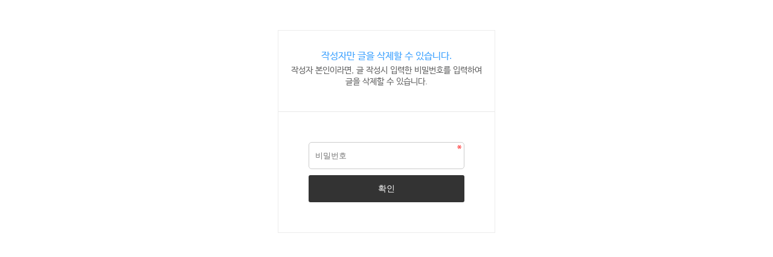

--- FILE ---
content_type: text/html; charset=utf-8
request_url: https://apctp.org/bbs/password.php?w=d&bo_table=booklist&wr_id=815&page=6&sca=APCTP+%EC%98%AC%ED%95%B4%EC%9D%98+%EA%B3%BC%ED%95%99%EB%8F%84%EC%84%9C&page=6
body_size: 8781
content:
<!doctype html>
<html lang="ko">
<head>
<meta charset="utf-8">
<meta name="viewport" content="width=device-width,initial-scale=1.0,minimum-scale=0,maximum-scale=10,user-scalable=yes">

<meta http-equiv="imagetoolbar" content="no">
<meta http-equiv="X-UA-Compatible" content="IE=edge">

<!-- 카카오톡 공유 기능__KNIT__2022-10-28 -->
<meta name="title" content="apctp" />
<meta name="author" content="최고 관리자" />
<meta name="keywords" content="비밀번호 입력 | apctp" />
<meta name="description" content="비밀번호 입력 | apctp" />
<meta property="og:type" content="website" />
<meta property="og:url" content="https://apctp.org/bbs/password.php?w=d&bo_table=booklist&wr_id=815&page=6&sca=APCTP+%EC%98%AC%ED%95%B4%EC%9D%98+%EA%B3%BC%ED%95%99%EB%8F%84%EC%84%9C&page=6" />

<meta property="og:site_name" content="비밀번호 입력 | apctp">

<meta property="og:title" content="apctp" />
<meta property="og:description" content="비밀번호 입력 | apctp" />


<meta property="og:image" content="https://apctp.org/img/apctp.jpg" />
<!--
<meta property="og:image:width" content="사이즈 적기">
<meta property="og:image:height" content="사이즈 적기">
-->
<meta name="twitter:url" content="https://apctp.org/bbs/password.php?w=d&bo_table=booklist&wr_id=815&page=6&sca=APCTP+%EC%98%AC%ED%95%B4%EC%9D%98+%EA%B3%BC%ED%95%99%EB%8F%84%EC%84%9C&page=6">
<meta name="twitter:title" content="apctp" />
<meta name="twitter:description" content="비밀번호 입력 | apctp" />
<meta name="twitter:image" content="https://apctp.org/img/apctp.jpg" />



<title>비밀번호 입력 | apctp</title>
<link rel="stylesheet" href="https://apctp.org/theme/d/css/default.css?ver=2022-03-18-a1">
<link rel="stylesheet" href="https://apctp.org/js/font-awesome/css/font-awesome.min.css?ver=2022-03-18-a1">
<link rel="stylesheet" href="https://apctp.org/theme/d/skin/member/daon/style.css?ver=2022-03-18-a1">
<!--[if lte IE 8]>
<script src="https://apctp.org/js/html5.js"></script>
<![endif]-->

	<script type="text/javascript">
		var index_sub = 1;
		var language_type = '_en';
	</script>


    <!-- font -->
    <link rel="stylesheet" type="text/css" href="https://cdn.jsdelivr.net/gh/orioncactus/pretendard/dist/web/static/pretendard-dynamic-subset.css" />

    <!-- jquery -->
    <script type="text/javascript" src="/renewal/pb/js/jquery-3.6.0.min.js"></script>
    <script type="text/javascript" src="/renewal/pb/js/jquery-ui.min.js"></script>

    <!-- Animation -->
    <script type="text/javascript" src="/renewal/pb/js/TweenMax.min.js"></script>
    <script type="text/javascript" src="/renewal/pb/js/ScrollMagic.min.js"></script>
    <script type="text/javascript" src="/renewal/pb/js/debug.addIndicators.min.js"></script>
    <script type="text/javascript" src="/renewal/pb/js/animation.gsap.min.js"></script>
    <script type="text/javascript" src="/renewal/pb/js/jquery.smooth-scroll.js"></script>

    <!-- slide -->
    <link rel="stylesheet" type="text/css" href="/renewal/pb/css/slick.css">
    <link rel="stylesheet" type="text/css" href="/renewal/pb/css/slick-theme.css">

    <script src="/renewal/pb/js/slick.min.js"></script>

    <!-- main -->
    <!-- <link rel="stylesheet" href="/renewal/pb/css/_custom.css"> -->
    <link rel="stylesheet" type="text/css" href="/renewal/pb/css/main.css">
    <script src="/renewal/pb/js/main.js" defer></script>
    <script src="/renewal/pb/js/worldmap.js" defer></script>

	    <!-- style -->
    <!-- font -->
    <!-- <link href="https://hangeul.pstatic.net/hangeul_static/css/nanum-barun-gothic.css" rel="stylesheet"> -->

<script src="https://apctp.org/js/apctp_common.js.php"></script>
<script src="https://apctp.org/js/jquery-1.12.4.min.js?ver=2022-03-18-a1"></script>
<script src="https://apctp.org/js/jquery-migrate-1.4.1.min.js?ver=2022-03-18-a1"></script>
<script src="https://apctp.org/js/jquery.menu.js?ver=2022-03-18-a1"></script>
<script src="https://apctp.org/js/common.js?ver=2022-03-18-a1"></script>
<script src="https://apctp.org/js/wrest.js?ver=2022-03-18-a1"></script>
<script src="https://apctp.org/js/placeholders.min.js?ver=2022-03-18-a1"></script>
</head>
<body  >


<link href="https://apctp.org/theme/d/html/css_js/font.css" rel="stylesheet" type="text/css">
<link href="https://apctp.org/theme/d/html/css_js/_common.css?ver=2022-03-18-a1" rel="stylesheet" type="text/css">


<link href="https://kit-free.fontawesome.com/releases/latest/css/free-v4-shims.min.css" media="all" rel="stylesheet">
<link href="https://kit-free.fontawesome.com/releases/latest/css/free-v4-font-face.min.css" media="all" rel="stylesheet">
<link href="https://kit-free.fontawesome.com/releases/latest/css/free.min.css" media="all" rel="stylesheet">
<link rel="stylesheet" href="https://fonts.googleapis.com/css?family=Roboto:100,300,400,500,700,900">
<link rel="stylesheet" href="//cdn.jsdelivr.net/npm/xeicon@2.3.3/xeicon.min.css">

<link rel="stylesheet" type="text/css" href="https://cdn.jsdelivr.net/gh/orioncactus/pretendard/dist/web/static/pretendard-dynamic-subset.css" />
<link rel="preconnect" href="https://fonts.gstatic.com">
<link href="https://fonts.googleapis.com/css2?family=Nanum+Gothic:wght@400;700;800&display=swap" rel="stylesheet">



<script>
    if (window.location.protocol == "http:") {
        var restOfUrl = window.location.href.substr(5);
        window.location = "https:" + restOfUrl;
    }
</script>

<script language="javascript" type="text/javascript" src="https://apctp.org/theme/d/html/css_js/gnb-jquery.easing.1.3.js"></script>
<script language="javascript" type="text/javascript" src="https://apctp.org/theme/d/html/css_js/gnb-megamenu.js"></script>
<!-- swiper -->
<link rel="stylesheet" href="https://apctp.org/theme/d/html/css_js/swiper.min.css">
<script type="text/javascript" src="https://apctp.org/theme/d/html/css_js/swiper.min.js"></script>
<script src="https://apctp.org/theme/d/html/css_js/swiper-animation.min.js"></script>
<link rel="stylesheet" href="https://apctp.org/theme/d/html/css_js/animate.css" type="text/css">
<link rel="stylesheet" href="https://apctp.org/theme/d/html/css_js/jquery.mb.YTPlayer.css" type="text/css">
<script src="https://apctp.org/theme/d/html/css_js/jquery.mb.YTPlayer.js"></script>
<!-- <script src="https://apctp.org/theme/d/html/css_js/jquery.mb.YTPlayer.3.0.9.js"></script> --><script src='https://apctp.org/theme/d/html/css_js/jquery.magnific-popup.js'></script>
<link rel="stylesheet"  href="https://apctp.org/theme/d/html/css_js/magnific-popup.css" type="text/css">
<link href="https://apctp.org/theme/d/html/css_js/core.min.css" rel="stylesheet" type="text/css">


<script type="text/javascript" src="https://apctp.org/theme/d/html/plugin/slick/slick/slick.minJS181.js"></script>
<link href="https://apctp.org/theme/d/html/plugin/slick/slick/slick.css" rel="stylesheet" type="text/css">

<link href="https://apctp.org/theme/d/html/css_js/_custom.css?ver=2022-03-18-a1" rel="stylesheet" type="text/css">




<!-- 비밀번호 확인 시작 { -->
<div id="pw_confirm" class="mbskin">
    <h1>글 삭제</h1>
    <p>
                <strong>작성자만 글을 삭제할 수 있습니다.</strong>
        작성자 본인이라면, 글 작성시 입력한 비밀번호를 입력하여 글을 삭제할 수 있습니다.
            </p>

    <form name="fboardpassword" action="https://apctp.org/bbs/delete.php?token=176839717569679977196d3" method="post">
    <input type="hidden" name="w" value="d">
    <input type="hidden" name="bo_table" value="booklist">
    <input type="hidden" name="wr_id" value="815">
    <input type="hidden" name="comment_id" value="0">
    <input type="hidden" name="sfl" value="">
    <input type="hidden" name="stx" value="">
    <input type="hidden" name="page" value="6">

    <fieldset>
        <label for="pw_wr_password" class="sound_only">비밀번호<strong>필수</strong></label>
        <input type="password" name="wr_password" id="password_wr_password" required class="frm_input required" size="15" maxLength="20" placeholder="비밀번호">
        <input type="submit" value="확인" class="btn_submit">
    </fieldset>
    </form>

</div>
<!-- } 비밀번호 확인 끝 -->

<!-- ie6,7에서 사이드뷰가 게시판 목록에서 아래 사이드뷰에 가려지는 현상 수정 -->
<!--[if lte IE 7]>
<script>
$(function() {
    var $sv_use = $(".sv_use");
    var count = $sv_use.length;

    $sv_use.each(function() {
        $(this).css("z-index", count);
        $(this).css("position", "relative");
        count = count - 1;
    });
});
</script>
<![endif]-->


<script src="https://apctp.org/theme/d/html/css_js/wow.min.js"></script>
<script> new WOW().init(); </script>

</body>
</html>


--- FILE ---
content_type: text/css
request_url: https://apctp.org/theme/d/html/css_js/_common.css?ver=2022-03-18-a1
body_size: 50347
content:
@charset "UTF-8";

@import url('https://fonts.googleapis.com/css2?family=Nanum+Gothic:wght@400;700;800&display=swap');
@import url('https://fonts.googleapis.com/css2?family=Open+Sans:ital,wght@0,300;0,400;0,500;0,600;0,700;0,800;1,300;1,400;1,500;1,600;1,700;1,800&display=swap');
@import url('https://cdn.jsdelivr.net/gh/orioncactus/pretendard/dist/web/variable/pretendardvariable.css');

body {
	font-size: 13px;
	color: #333;
	font-weight: 400;
	font-family: Pretendard, 'Pretendard', 'NanumBarunGothic', sans-serif;
	word-break: keep-all;
}

html {
    scroll-padding-top: 250px;
}

body,
td,
h1,
h2,
h3,
h4,
h5,
div,
p,
li,
ul,
ol,
dd,
dt,
section,
input,
textarea,
select,
button {
	margin: 0;
	padding: 0;
}

ul,
ol,
li {
	margin: 0;
	padding: 0;
	list-style: none;
}

a,
img {
	border: 0px;
	vertical-align: middle;
}

a {
	text-decoration: none;
}

strong {
	font-weight: 500;
}



*,
:after,
:before {
	-webkit-box-sizing: border-box;
	-moz-box-sizing: border-box;
	box-sizing: border-box;
}

*:focus { /* outline:2px dashed #007dc3; */ }
/*table title, form title 숨기기*/
legend, caption, .hidden, .blind { position:absolute; left:-9999em; width:1px;height:1px;margin:0;padding:0;background:none;font-size:0;line-height:0;text-indent:-9999em }
.vh { visibility:hidden; }
input[type='hidden'] { visibility:hidden; }
::selection { background:#666; color:#FFF; text-shadow:none;}

.sview {
	display: none;
}

.mview {
	display: none;
}

.seminar_right b {
	width: 70%;
	text-overflow: ellipsis;
}


/* 중간기기~작은기기 모바일 상단 */
#mobile_header {
	position: fixed;
	top: 0;
	left: 0;
	width: 100%;
	height: 60px;
	line-height: 60px;
	border: 0px solid red;
	z-index: 999999;
	display: none;
	box-shadow: 0 0 10px rgba(0, 0, 0, 0.2);
}

#mobile_header .inner {
	top: 0;
	left: 0;
	z-index: 50;
	width: 100%;
	height: 60px;
	line-height: 60px;
	overflow: hidden;
	background: #fff;
}

#mobile_header h1 {
	position: absolute;
	top: 0;
	left: 10px;
	width: 220px;
	padding-top: 10px;
	text-align: center;
	margin: 0 auto;
	font-size: 0;
	line-height: 0;
	line-height: 47px;
}

#mobile_header h1 img {
	width: 90%;
	overflow: hidden;
}

#mobile_header .m_gnb li {
	list-style: none;
}

#mobile_header .m_gnb li a {
	display: block;
	top: 0;
	width: 100%;
	text-align: center;
	color: transparent;
}

#mobile_header .m_gnb li.category a i {
	position: absolute;
	width: 20px;
	height: 20px;
	line-height: 20px;
	right: 15px;
	top: 20px;
	font-size: 20px;
	color: #111;
}

#mobile_header .m_gnb li.home a i {
	float: left;
	position: absolute;
	width: 20px;
	height: 20px;
	line-height: 20px;
	right: 15px;
	top: 20px;
	font-size: 20px;
	color: #111;
}

#back_cover {
	position: absolute;
	display: none;
	left: 0;
	top: 0;
	width: 100%;
	height: 100%;
	top: 0px;
	background: rgba(0, 0, 0, 0.5);
	z-index: 9999998;
}

#sideMenu {
	display: inline;
	position: fixed;
	top: 0;
	left: -250px;
	width: 249px;
	height: 100% !important;
	overflow: auto;
	background-color: #fff;
	z-index: 9999999;
	font-weight: 600;
}

#sideMenu .side_title {
	position: absolute;
	top: 5px;
	right: 10px;
	font-size: 20px;
	cursor: pointer;
	padding: 5px;
}

#sideMenu .navi_bg {
	width: 100%;
}

#sideMenu .nav {
	width: 100%;
	margin: 0 auto;
	padding: 50px 10px 20px 15px;
	list-style: none;
	box-sizing: border-box;
	overflow: auto;
}

#sideMenu .nav ul {
	width: 100%;
	margin: 0;
	padding: 0;
}

#sideMenu .navi_set {
	display: inline;
	margin: 0;
	padding: 10px 0 10px 0;
	text-align: center;
}

#sideMenu .navi_set>div {
	display: block;
	font-size: 15px;
	width: 100%;
	height: auto;
	line-height: 40px;
	border-bottom: 0;
	text-align: left;
	background-color: #fff;
	color: #333;
	cursor: pointer;
	text-transform: uppercase;
}

#sideMenu .navi_set>div>i {
	font-size: 10px;
}

#sideMenu .navi_set>div>a {
	display: block;
	width: 100%;
	height: 40px;
	line-height: 40px;
}

#sideMenu .navi_set ul {
	display: none;
}

#sideMenu .navi_set ul li {
	list-style: none;
}

#sideMenu .navi_set ul li a {
	display: block;
	width: 100%;
	height: 30px;
	line-height: 30px;
	text-align: left;
	font-size: 13px;
	color: #333;
	cursor: pointer;
	text-indent: 20px;
	background-color: #fff;
}

#sideMenu .navi_set ul li a:hover {
	color: #fff;
	background-color: #aaa;
}

#gnba {
	padding: 0;
}

#gnba i {
	color: #fff;
	font-size: 30px;
}

#gnba .member- {
	padding: 15px;
}

#gnba .member- a {
	font-size: 12px;
	line-height: 20px;
	color: #666;
	display: inline-block;
}

#gnba ul.logArea a i {
	display: none;
	font-size: 12px;
	line-height: 20px;
	color: #999;
}

#gnba ul.snsArea {
	margin-top: 20px;
}

#gnba ul li.sns {
	margin: 0 5px 0 0;
	padding: 0;
}

#gnba ul li.sns+li:after {
	display: none;
}

#gnba ul li.sns a {}

#gnba ul li.sns a i {
	position: relative;
	color: #fff;
	top: 2px;
	font-size: 15px;
	width: 24px;
	height: 24px;
	text-align: center;
	border-radius: 5px;
	line-height: 24px;
}

#gnba ul li.sns.f {}

#gnba ul li.sns.f i {
	background: #3b5693;
}

#gnba ul li.sns.n i {
	background: #01d677;
}

#gnba ul li.sns.i i {
	background: #d6249f;
	background: radial-gradient(circle at 30% 107%, #fdf497 0%, #fdf497 5%, #fd5949 45%, #d6249f 60%, #285AEB 90%);
}

#gnba ul li.sns.y i {
	background: #e71b24;
}



.jbmFixed {
	position: fixed !important;
	top: 0;
	left: 0;
}

.jbmFixed .inner {
	border-bottom: 1px solid #ddd !important;
}




/* 큰기기 PC 상단 */
#header_wrap {
	width: 100%;
	overflow-x: hidden;
}

.wrap_box {
	position: relative;
	width: 100%;
	max-width: 1200px;
	margin: 0 auto;
	background: none;
}

.wrap_box h1.logo_a a img {
	display: inline;
	vertical-align: middle;
}

.wrap_box h1.logo_b a img {
	display: none;
}

#header {
	position: absolute;
	top: 0;
	left: 0;
	width: 100%;
	min-height: 80px;
	background: rgba(255, 255, 255, 1);
	z-index: 500 !important;
	height: 80px;
	transition: 0.5s all ease;
	-webkit-transition: 0.5s all ease;
	-moz-transition: 0.5s all ease;
	-ms-transition: 0.5s all ease;
	-o-transition: 0.5s all ease;
}

#header h1 {
	position: absolute;
	display: block;
	line-height: 80px;
	left: 0;
	transition: all .3s ease-in-out;
	background: none;
}

/*#header.header_on{height:300px !important;}*/
/* 메뉴 배경의 높이를 입력합니다.*/
#lnb {
	position: relative;
	float: right;
	line-height: 80px !important;
	background: none;
}

/*#lnb:hover .lnb_wrap {height:280px;}*/
/*메뉴의 높이를 입력합니다.*/
#lnb .lnb_wrap {
	position: relative;
	overflow: hidden;
	height: 80px;
	min-height: 80px;
	transition: 0.5s all ease;
	-webkit-transition: 0.5s all ease;
	-moz-transition: 0.5s all ease;
	-ms-transition: 0.5s all ease;
	-o-transition: 0.5s all ease;
}

#lnb .lnb_wrap>ul>li {
	float: left;
}

#lnb .lnb_wrap>ul>li>a {
	display: block;
	width: 100%;
	padding: 0 40px;
	font-size: 1.2em;
	font-weight: 400;
	color: #000;
	height: 80px;
	line-height: 80px;
	border-bottom: 0px solid rgba(255, 255, 255, 0);
}

#lnb .lnb_wrap>ul>li>a>span {
	display: block;
	background: #fff;
	width: 0px;
	height: 2px;
	margin: 0 auto;
	transition: 0.5s all ease;
	-webkit-transition: 0.5s all ease;
	-moz-transition: 0.5s all ease;
	-ms-transition: 0.5s all ease;
	-o-transition: 0.5s all ease;
}

#lnb .lnb_wrap>ul>li.current>a,
#lnb .lnb_wrap>ul>li.actived>a {
	color: #000;
	border-bottom: 0px solid rgba(255, 255, 255, 1);
	transition: 0.5s all ease;
	-webkit-transition: 0.5s all ease;
	-moz-transition: 0.5s all ease;
	-ms-transition: 0.5s all ease;
	-o-transition: 0.5s all ease;
}

#lnb .lnb_wrap>ul>li.current>a>span,
#lnb .lnb_wrap>ul>li.actived>a>span {
	display: block;
	background: #0F52A1;
	width: 100%;
}

#lnb .lnb_sub {
	margin-top: 10px;
	text-align: center;
}

#lnb .lnb_sub li a {
	display: block;
	color: #000;
	padding: 0;
	margin: 0 0 2px 0;
	height: 30px;
	line-height: 30px;
	font-size: 1em;
	letter-spacing: -0.5px;
	transition: 0.5s all ease;
	-webkit-transition: 0.5s all ease;
	-moz-transition: 0.5s all ease;
	-ms-transition: 0.5s all ease;
	-o-transition: 0.5s all ease;
}

#lnb .lnb_sub li a:hover {
	display: block;
	color: #fff;
	font-weight: 400;
}

#gnbb {
	position: absolute;
	right: 0;
}

#gnbb i {
	font-size: 0.85em;
}

#gnbb a {
	color: #000;
	text-align: center;
	font-size: 0.85em;
	line-height: 80px;
	padding: 5px 10px;
	margin: 0px;
}

#gnbb a:hover i {
	color: #8dabe2;
}

#gnbb a.btn2 {
	color: #000;
	text-align: center;
	font-size: 0.85em;
	line-height: 80px;
	padding: 5px 10px;
	margin: 0px;
}

#gnbb a.btn2:hover {
	background: #000;
	color: #000;
}

.jbFixed .header_in {
	position: fixed !important;
	top: 0px;
	width: 100% !important;
	background: rgba(255, 255, 255, 1);
	border-bottom: 0px solid #000;
}

.jbFixed .header_in #lnb {
	margin-top: 0;
}

/*.jbFixed .header_in #lnb:hover .lnb_wrap{height:280px;}*/
/*메뉴의 높이를 입력합니다.*/
.jbFixed .header_in #lnb .lnb_wrap {
	height: 60px;
	min-height: 60px;
}

.jbFixed .header_in #lnb .lnb_wrap>ul>li>a {
	height: 60px;
	line-height: 60px;
	color: #000;
}

.jbFixed .header_in #lnb .lnb_sub li a {
	display: block;
	color: #000;
	padding: 0;
	margin: 0 0 2px 0;
	height: 30px;
	line-height: 30px;
	font-size: 1em;
	letter-spacing: -0.5px;
}

.jbFixed .header_in #lnb .lnb_sub li a:hover {
	display: block;
	color: #8dabe2;
	font-weight: 400;
}

.jbFixed .header_in #gnbb a {
	height: 60px;
	line-height: 60px !important;
}

.jbFixed .header_in #gnbb a.btn2 {
	color: #000;
	text-align: center;
	font-size: 0.85em;
	line-height: 80px;
	padding: 5px 10px;
	margin: 0 1px;
	border-radius: 0px;
}

.jbFixed .header_in #gnbb a.btn2:hover {
	background: #555;
	color: #000;
}

.jbFixed .header_in h1 {
	height: 60px;
	line-height: 50px !important;
}

.jbFixed .header_in h1 img {
	width: 80%;
	transition: all .3s ease-in-out;
}



/* 인덱스 */
#container {
	position: relative;
	width: 100%;
	margin: 0;
	padding: 0;
	z-index: 1;
	background: #fff;
	margin-top: 0px;
}


#main_visual {
	clear: both;
	position: relative;
	text-align: center;
	width: 100%;
	padding: 0;
	margin: 0px auto;
	overflow: hidden;
}

#main_visual:after {
	content: "";
	display: block;
	clear: both;
}

#main_visual .swiper-slide {
	width: 100%;
	height: auto;
	padding: 0;
	background-color: #000;
	overflow: hidden;
}

#main_visual .swiper-slide div.backgroundimg {
	width: 100%;
	height: 100%;
	z-index: 1;
}

#main_visual .swiper-slide .backgroundimg .mobile_only {
	display: none;
}

#main_visual .swiper-slide .backgroundimg img {
	width: 100%;
	height: auto;
}

#main_visual .sliderkit-text {
	width: 100%;
	height: 200px;
	position: absolute;
	top: 50%;
	margin-top: -40px;
	left: 50%;
	margin-left: -50%;
	text-align: center;
	z-index: 2;
}

#main_visual .sliderkit-text h1.lviewa {
	opacity: 0;
	font-size: 3.5em;
	color: #fff;
	line-height: 1.3em;
	font-weight: 700;
	text-shadow: 0px 1px 4px #000;
	padding-bottom: 10px;
}

#main_visual .sliderkit-text h1.sviewa {
	opacity: 0;
	font-size: 1.3em;
	color: #fff;
	line-height: 1.3em;
	text-shadow: 0px 1px 4px #000;
	padding-bottom: 10px;
}

#main_visual .sliderkit-text div {
	opacity: 0;
}

#main_visual .sliderkit-text div span {
	display: inline-block;
	padding: 5px 15px;
	margin: 10px auto;
	background: #C53428;
}

#main_visual .sliderkit-text div span h2 {
	font-size: 1.3em;
	color: #fed700;
	letter-spacing: 0.05em;
}

#main_visual .swiper-button-prev,
.swiper-container-rtl .swiper-button-next {
	left: 60px;
	top: 55%;
	margin-top: -25px;
	display: block;
	background: url("../image/visual_prev_on.png") center left no-repeat;
	opacity: 0.7;
	width: 50px;
	height: 50px;
	color: rgba(255, 255, 255, 0);
	transition: 0.5s all ease;
	-webkit-transition: 0.5s all ease;
	-moz-transition: 0.5s all ease;
	-ms-transition: 0.5s all ease;
	-o-transition: 0.5s all ease;
}

#main_visual .swiper-button-next,
.swiper-container-rtl .swiper-button-prev {
	right: 60px;
	top: 55%;
	margin-top: -25px;
	display: block;
	background: url("../image/visual_next_on.png") center right no-repeat;
	opacity: 0.7;
	width: 50px;
	height: 50px;
	color: rgba(255, 255, 255, 0);
	transition: 0.5s all ease;
	-webkit-transition: 0.5s all ease;
	-moz-transition: 0.5s all ease;
	-ms-transition: 0.5s all ease;
	-o-transition: 0.5s all ease;
}

#main_visual .swiper-button-prev:hover,
.swiper-container-rtl .swiper-button-next:hover {
	opacity: 1;
}

#main_visual .swiper-button-next:hover,
.swiper-container-rtl .swiper-button-prev:hover {
	opacity: 1;
}

#main_visual .swiper-pagination-bullet-active {
	background: #C53428;
}



#business_wrap {
	width: 100%;
	padding-top: 100px;
	padding-bottom: 50px;
	margin: 0 auto;
	background: url('../image/business_back.jpg')no-repeat;
	background-position: top center;
}

#business_wrap:after {
	content: "";
	display: block;
	clear: both;
}

#business_wrap .business_tit {
	width: 100%;
	max-width: 1200px;
	margin: 0px auto;
	padding-bottom: 50px;
}

#business_wrap .business_tit p {
	text-align: center;
	font-size: 2em;
	line-height: 50px;
	color: #000;
	font-weight: 500;
	padding: 0 10px;
	margin: 0px auto;
}

#business_wrap .business_tit span {
	display: block;
	text-align: center;
	font-size: 1.15em;
	color: #777;
	padding: 0 10px;
	margin: 10px 0 20px 0;
}

#business_wrap .business_area {
	width: 100%;
	max-width: 1200px;
	margin: 0 auto;
}

#business_wrap .business_area:after {
	display: block;
	clear: both;
	content: '';
}

#business_wrap .business_area ul li {
	width: 24%;
	height: 100%;
	margin: 0.5%;
	padding: 0;
	text-align: center;
	background: none;
}

#business_wrap .business_area ul li img {
	width: 100%;
	height: auto;
}

#business_wrap .business_area ul li .summary {
	position: relative;
	box-shadow: 5px 5px 5px rgba(0, 0, 0, 0.1);
	z-index: 10;
	left: 0;
	top: -80px;
	width: 90%;
	margin: 0 auto;
	padding: 20px 20px 0 20px;
	background: #fff;
	border-radius: 10px;
	transition: all .5s ease;
	-moz-transition: all .5s ease;
	-ms-transition: all .5s ease;
	-webkit-transition: all .5s ease;
	-o-transition: all .5s ease;
}

#business_wrap .business_area ul li:hover .summary {}

#business_wrap .business_area ul li .summary .name {
	height: 50px;
	line-height: 50px;
	color: #000;
	font-size: 1.5em;
}

#business_wrap .business_area ul li .summary .sname {
	padding-bottom: 20px;
	color: #777;
	font-size: 1em;
}

#business_wrap .business_area ul li .summary .btn_view {
	display: inline-block;
	width: 40px;
	height: 40px;
	cursor: pointer;
	background: url('../image/btn_plus_off.png')no-repeat;
	transition: 0.2s;
}

#business_wrap .business_area ul li:hover .summary .btn_view {
	display: inline-block;
	width: 40px;
	height: 40px;
	cursor: pointer;
	background: url('../image/btn_plus_on.png')no-repeat;
}



#m_bnr {
	width: 100%;
	max-width: 1980px;
	margin: 0px auto;
	z-index: 99;
}

#m_bnr:after {
	content: "";
	display: block;
	clear: both;
}

#m_bnr div {
	width: 100%;
	height: 350px;
	cursor: pointer;
}

#m_bnr div.con_box1 {
	float: left;
	width: 50%;
	text-align: center;
	background: #edf1fa url('../image/con_box1_back.jpg')no-repeat;
}

#m_bnr div.con_box2 {
	float: left;
	width: 50%;
	text-align: center;
	background: #2c3137 url('../image/con_box2_back.jpg')no-repeat;
}

#m_bnr div .hover_area em {
	display: block;
	color: #fff;
	font-size: 1.25em;
	padding-top: 80px;
	text-align: center;
	letter-spacing: 0.2em;
	font-style: normal;
}

#m_bnr div .hover_area em:after {
	display: block;
	content: "";
	width: 3%;
	height: 1px;
	margin: 15px auto;
	background: #eee;
}

#m_bnr div .hover_area strong {
	display: block;
	color: #fff;
	font-size: 1.8em;
	line-height: 1.2em;
	font-weight: 200;
	padding: 10px 15px;
}

#m_bnr div .btn_go1 a {
	display: block;
	color: #fff;
	text-align: center;
	font-size: 0.85em;
	width: 160px;
	height: 50px;
	line-height: 50px;
	margin: 20px auto;
	border: 1px solid #fff;
	transition: 0.5s all ease;
	-webkit-transition: 0.5s all ease;
	-moz-transition: 0.5s all ease;
	-ms-transition: 0.5s all ease;
	-o-transition: 0.5s all ease;
}

#m_bnr div:hover .btn_go1 a {
	color: #000;
	background-color: #fff;
}



#rolling_box {
	width: 100%;
	max-width: 1200px;
	margin: 0 auto;
	padding: 150px 0;
	overflow: hidden;
}

#rolling_box .g_tit {
	width: 100%;
	max-width: 1200px;
	margin: 0px auto;
	margin-bottom: 60px;
}

#rolling_box .g_tit p {
	text-align: center;
	font-size: 2em;
	line-height: 50px;
	color: #000;
	font-weight: 500;
	padding: 0 10px;
	margin: 0px auto;
}

#rolling_box .g_tit span {
	display: block;
	text-align: center;
	font-size: 1.15em;
	color: #000;
	padding: 0 10px;
	margin: 10px 0 20px 0;
}

#rolling_box .swiper-wrapper2 {
	position: relative;
	width: 100%;
	height: 100%;
	z-index: 1;
	display: -webkit-box;
	display: -webkit-flex;
	display: -ms-flexbox;
	display: flex;
	-webkit-transition-property: -webkit-transform;
	transition-property: -webkit-transform;
	-o-transition-property: transform;
	transition-property: transform;
	transition-property: transform, -webkit-transform;
	-webkit-box-sizing: content-box;
	box-sizing: content-box
}

#rolling_box .swiper-container2 {
	width: 100%;
	height: auto;
	overflow: hidden;
}

#rolling_box .swiper-container2 .swiper-slide {
	position: relative;
	width: 285px;
	padding: 0;
	margin: 0;
	box-sizing: border-box;
}

#rolling_box .swiper-container2 .swiper-slide a {
	width: 100%;
	display: block;
}

#rolling_box .swiper-container2 .swiper-slide img {
	width: 285px;
}

#rolling_box .swiper-container2 .swiper-slide .txtBox {
	width: 100%;
	height: 200px;
	text-align: left;
	background: #f7f7f7;
	padding: 25px 20px;
}

#rolling_box .swiper-container2 .swiper-slide .txtBox .tit {
	display: block;
	width: 100%;
	text-overflow: ellipsis;
	white-space: nowrap;
	word-wrap: normal;
	overflow: hidden;
	font-size: 1.2em;
	color: #000;
	line-height: 30px;
}

#rolling_box .swiper-container2 .swiper-slide .txtBox .txt {
	display: block;
	max-height: 63px;
	min-height: 50px;
	overflow: hidden;
	font-size: 1em;
	color: #555;
	line-height: 1.5em;
}

#rolling_box .swiper-container2 .swiper-slide .txtBox .date {
	position: absolute;
	bottom: 30px;
	left: 20px;
	display: block;
	font-size: 1em;
	color: #777;
}

#rolling_box .swiper-btn-wrap {
	position: relative;
	top: 0;
	width: 100%;
	max-width: 1200px;
	height: 100px;
	margin: 0px auto;
	background: none;
}

#rolling_box .swiper-btn-wrap .swiper-scrollbar-wrap1 {
	position: absolute;
	top: 50px;
	width: 100%;
	max-width: 1200px;
	height: 3px;
	margin: 0px auto;
	z-index: 0;
}

#rolling_box .swiper-btn-wrap .swiper-scrollbar-wrap1 .swiper-scrollbar2 {
	width: 150px;
	height: 3px;
	left: 0;
	right: 0;
	bottom: 7px;
	margin: 0 auto;
	background: rgba(0, 0, 0, .1)
}

#rolling_box .swiper-btn-wrap .swiper-scrollbar-wrap1 .swiper-scrollbar-drag {
	height: 100%;
	width: 100%;
	position: relative;
	background: rgba(0, 0, 0, .5);
}

#rolling_box .swiper-btn-wrap .swiper-scrollbar-wrap2 {
	position: absolute;
	top: 20px;
	width: 100%;
	max-width: 1200px;
	height: 40px;
	text-align: center;
	margin: 0px auto;
	z-index: 20;
	background: none;
}

#rolling_box .swiper-btn-wrap .swiper-scrollbar-wrap2 .swiper-button-prev2 {
	background: url("../image/list_prev_on2.png");
	left: 0%;
	right: auto;
	cursor: pointer;
}

#rolling_box .swiper-btn-wrap .swiper-scrollbar-wrap2 .swiper-button-next2 {
	background: url("../image/list_next_on2.png");
	right: 0%;
	left: auto;
	cursor: pointer;
}

#rolling_box .swiper-btn-wrap .swiper-scrollbar-wrap2 .swiper-button-next2,
.swiper-button-prev2 {
	position: absolute;
	top: auto;
	bottom: 0px;
	width: 40px;
	height: 40px;
}

#rolling_box .swiper-btn-wrap .swiper-scrollbar-wrap2 .swiper-button-next2.swiper-button-disabled {
	opacity: 1;
	background: url("../image/list_next_off2.png");
}

#rolling_box .swiper-btn-wrap .swiper-scrollbar-wrap2 .swiper-button-prev2.swiper-button-disabled {
	opacity: 1;
	background: url("../image/list_prev_off2.png");
}

#rolling_box .swiper-pagination2 {
	display: none
}



#company_wrap {
	width: 100%;
	max-width: 1980px;
	padding: 100px 0 80px 0;
	margin: 0px auto;
	background: url('../image/company_back.jpg')repeat-y;
	background-position: left center;
	background-attachment: contain;
}

#company_wrap:after {
	content: "";
	display: block;
	clear: both;
}

#company_wrap .company_tit {
	width: 100%;
	max-width: 1200px;
	margin: 0px auto;
}

#company_wrap .company_tit p {
	text-align: center;
	font-size: 2em;
	line-height: 50px;
	color: #fff;
	font-weight: 500;
	padding: 0 10px;
	margin: 0px auto;
}

#company_wrap .company_tit span {
	display: block;
	text-align: center;
	font-size: 1.15em;
	color: #fff;
	padding: 0 10px;
	margin: 10px 0 20px 0;
}

#company_wrap .circle_wrap {
	width: 100%;
	max-width: 1200px;
	margin: 0 auto;
}

#company_wrap .circle_wrap .circle_area {
	width: 100%;
	position: relative;
	display: inline-block;
	text-align: center;
	border: 0px solid red;
}

#company_wrap .circle_wrap .circle_area li {
	position: relative;
	display: inline-block;
	width: 220px;
	height: 220px;
	border-top-left-radius: 30px;
	border-bottom-right-radius: 30px;
	margin: 30px;
	margin-bottom: 20px;
	background: #fff;
}

#company_wrap .circle_wrap .circle_area li .tb {
	width: 100%;
	height: 100%;
	display: table;
}

#company_wrap .circle_wrap .circle_area li .tb .td {
	display: table-cell;
	vertical-align: middle;
}

#company_wrap .circle_wrap .circle_area li .tb .td i {
	display: block;
	text-align: center;
	font-size: 3em;
}

#company_wrap .circle_wrap .circle_area li .tb .td em {
	position: absolute;
	top: 0;
	left: -20px;
	font-size: 2em;
	line-height: 25px;
	font-weight: 400;
	color: #fff;
	opacity: 0.5;
}

#company_wrap .circle_wrap .circle_area li .tb .td p {
	font-size: 1.5em;
	line-height: 25px;
	margin-top: 15px;
	margin-bottom: 10px;
}

#company_wrap .circle_wrap .circle_area li:hover {
	background: #57b6e6;
	transition: 0.3s all ease;
	-webkit-transition: 0.3s all ease;
	-moz-transition: 0.3s all ease;
	-ms-transition: 0.3s all ease;
	-o-transition: 0.3s all ease;
}

#company_wrap .circle_wrap .circle_area li:hover .tb .td i {
	color: #fff;
}

#company_wrap .circle_wrap .circle_area li:hover .tb .td p {
	color: #fff;
}



#comm_wrap {
	width: 100%;
	padding: 100px 0;
	background: #f8f8f8;
}

#comm_wrap:after {
	content: "";
	display: block;
	clear: both;
}

#comm_wrap .comm_area {
	width: 100%;
	max-width: 1200px;
	margin: 0 auto;
}

#comm_wrap .board_area {
	width: 100%;
	max-width: 1200px;
	margin: 0 auto;
}

#comm_wrap .board_area .dleft {
	position: relative;
	float: left;
	width: 50%;
}

#comm_wrap .board_area .dright {
	position: relative;
	float: right;
	width: 50%;
}

#comm_wrap .notice_area {
	position: relative;
	float: left;
	width: 95%;
	padding: 0;
}

#comm_wrap .notice_area .tab {
	height: 50px;
	line-height: 50px;
	border-bottom: 1px solid #333;
	box-sizing: border-box;
}

#comm_wrap .notice_area .tab li {
	float: left;
	width: 30%;
	color: #777;
}

#comm_wrap .notice_area .tab a {
	display: block;
	height: 50px;
	line-height: 50px;
	text-align: center;
	border: 1px solid #333;
	border-bottom: 1px solid #333;
	color: #777;
	box-sizing: border-box;
}

#comm_wrap .notice_area .tab a:hover,
#comm_wrap .con_box6 .notice_area .tab a:focus {
	background: #fff;
	color: #000;
}

#comm_wrap .notice_area .tab li:first-child a {
	border-right: 0;
}

#comm_wrap .notice_area .tab li:last-child a {
	border-left: 0;
}

#comm_wrap .notice_area .tab li.on a {
	border: 1px solid #333;
	border-bottom: 0;
	color: #fff;
	background: #333;
}

#comm_wrap .notice_area .active {
	display: block;
	margin-top: 20px;
	padding: 0px;
}

#comm_wrap .notice_area li {
	position: relative;
	top: 0;
	line-height: 30px;
}

#comm_wrap .notice_area li span.date {
	position: absolute;
	right: 0;
	text-align: right;
	line-height: 30px;
	font-size: 0.9em;
	color: #777;
}

#comm_wrap .notice_area div li a {
	display: inline-block;
	margin-right: 0px;
	font-size: 1em;
	color: #333;
}

#comm_wrap .notice_area>div {
	display: none;
	padding: 0;
}

#comm_wrap .notice_area .more {
	position: absolute;
	top: 10px;
	right: 0px;
	transition: 0.5s all ease;
	-webkit-transition: 0.5s all ease;
	-moz-transition: 0.5s all ease;
	-ms-transition: 0.5s all ease;
	-o-transition: 0.5s all ease;
}

#comm_wrap .notice_area .more:hover {
	-ms-transform: rotate(90deg);
	-webkit-transform: rotate(90deg);
	transform: rotate(90deg);
}

#comm_wrap .hover_area {
	width: 100%;
	padding: 50px 0;
	height: 250px;
	overflow: hidden;
}

#comm_wrap .hover_area i {
	color: #fff;
	font-size: 2em;
	opacity: 1;
}

#comm_wrap .hover_area strong {
	display: block;
	color: #fff;
	font-size: 1.8em;
	font-weight: 400;
	padding: 25px 0;
}

#comm_wrap .hover_area p {
	color: #fff;
	font-size: 0.9em;
	font-weight: 200;
}

#comm_wrap .hover_area span.btn_view {
	display: inline-block;
	width: 30px;
	height: 30px;
	line-height: 30px;
	margin-top: 30px;
	background: url('../image/btn_view.png') no-repeat 50% 50%;
	transition: 0.5s all ease;
	-webkit-transition: 0.5s all ease;
	-moz-transition: 0.5s all ease;
	-ms-transition: 0.5s all ease;
	-o-transition: 0.5s all ease;
}

#comm_wrap .hover_area:hover span.btn_view {
	-ms-transform: rotate(90deg);
	-webkit-transform: rotate(90deg);
	transform: rotate(90deg);
}

#comm_wrap .comm_bnr {
	clear: both;
	width: 100%;
	padding-top: 50px;
}

#comm_wrap .comm_bnr:after {
	content: "";
	display: block;
	clear: both;
}

#comm_wrap .comm_bnr li {
	position: relative;
	top: 0;
	float: left;
	width: 285px;
	height: 130px;
	padding-left: 25px;
	margin-right: 20px;
	background: #fff;
	border: 1px solid #ddd;
	box-sizing: border-box;
	transition: 0.1s all ease;
	-webkit-transition: 0.1s all ease;
	-moz-transition: 0.1s all ease;
	-ms-transition: 0.1s all ease;
	-o-transition: 0.1s all ease;
}

#comm_wrap .comm_bnr li div {
	position: absolute;
	right: 0;
	bottom: 0;
	display: inline-block;
	float: left;
	width: 70px;
	text-align: center;
	margin: 0px 0px 0px 0;
}

#comm_wrap .comm_bnr li div i {
	display: block;
	vertical-align: middle;
	width: 100%;
	height: 70px;
	line-height: 70px;
	text-align: center;
	font-size: 2em;
	color: #57b6e6;
}

#comm_wrap .comm_bnr li:last-child {
	margin-right: 0;
}

#comm_wrap .comm_bnr li .txt_tit {
	color: #000;
	font-size: 1.25em;
	padding-top: 20px;
}

#comm_wrap .comm_bnr li .txt_list {
	color: #777;
	font-size: 0.95em;
	line-height: 20px;
	padding-top: 10px;
}

#comm_wrap .comm_bnr li:hover {
	background: #57b6e6;
}

#comm_wrap .comm_bnr li:hover i {
	color: #fff;
}

#comm_wrap .comm_bnr li:hover .txt_tit {
	color: #fff;
}

#comm_wrap .comm_bnr li:hover .txt_list {
	color: #fff;
	opacity: 0.8;
}



/* 하단 */
#footer {
	clear: both;
	width: 100%;
	margin: 0;
	padding-bottom: 50px;
	background: #333;
}

#footer:after {
	content: "";
	display: block;
	clear: both;
}

#footer .copy_bar {
	width: 100%;
}

#footer .copy_bar div {
	width: 100%;
	max-width: 1200px;
	margin: 0 auto;
}

#footer .copy_bar div .copy_menu {
	padding-top: 20px;
}

#footer .copy_bar div .copy_menu a {
	color: #fff;
}

#footer .copy_bar div .copy_menu a:hover {
	color: #fd7701;
}

#footer .copy_area {
	position: relative;
	width: 100%;
	max-width: 1200px;
	margin: 0 auto;
	padding-top: 20px;
}

#footer .copyright {
	width: 70%;
	text-align: left;
	padding: 0;
}

#footer .copyright p {
	width: 100%;
	text-align: left;
	color: #888;
	padding-top: 10px;
}

#footer .copyright p span {
	display: inline-block;
	color: #888;
	margin-right: 15px;
	font-weight: 700;
}

#footer .copyright p span:nth-child(5) {}

#footer .copyright p span:nth-child(5) {}

#footer .copyright p span:nth-child(9) {}

#footer .cs_area {
	position: absolute;
	top: 0;
	right: 0;
	width: 320px;
	border: 1px solid #555;
	padding: 20px;
	box-sizing: border-box;
}

#footer .cs_data {
	float: left;
	width: 60%;
}

#footer .cs_data .cs_title {
	font-size: 1.2em;
	color: #fff;
}

#footer .cs_data .cs_title:after {
	display: block;
	content: "";
	width: 85%;
	height: 1px;
	margin: 5px 0;
	background: #eee;
}

#footer .cs_data .cs_tel {
	font-size: 1.5em;
	color: #fff;
}

#footer .cs_data .cs_tel a {
	color: #fff;
}

#footer .cs_info {
	float: left;
	width: 40%;
	padding-top: 5px;
}

#footer .cs_info span {
	display: block;
	font-size: 0.85em;
	color: #aaa;
	padding: 0;
	margin: 0;
	height: 20px;
	line-height: 20px;
}

/* footer */
#footer .sns {
	position: absolute;
	right: 0;
	top: -20px;
}

#footer .sns ul {}

#footer .sns ul li {
	margin-left: 25px;
}

#footer .sns ul li a {}

#footer .sns ul li a i {
	color: #ccc;
	font-size: 19px;
}

#footer .sns ul li a i:hover {
	color: #fff;
}

#footer .relate {
	position: absolute;
	right: 0;
	top: 20px;
}

#footer .relate select {
	width: 150px;
	padding: 0 10px;
	height: 30px;
	background: #ccc;
}

#footer .f-in {
	padding-top: 20px;
	max-width: 1200px;
	margin: 0 auto;
}

#footer .f-in ul {}

#footer .f-in ul li {
	width: auto;
	padding: 0 0.5%;
}

#footer .f-in ul li img {
	width: 100%;
	height: auto;
	max-width: 100px;
}

/* PC용 퀵메뉴 */
#backtotop {
	position: fixed;
	bottom: 35%;
	right: 10px;
	z-index: 1000;
	display: none;
}

.q-menu nav div {
	width: 50px;
	height: 50px;
	line-height: 50px;
	font-size: 1.5em;
	text-align: center;
	background: rgba(0, 0, 0, 0.5);
	margin: 10px 0;
	border-radius: 100px;
	transition: 0.5s all ease;
	-webkit-transition: 0.5s all ease;
	-moz-transition: 0.5s all ease;
	-ms-transition: 0.5s all ease;
	-o-transition: 0.5s all ease;
}

.q-menu nav div:hover {
	background: #4166ab;
	/*rgba(0,0,0,0.9);*/
}

.q-menu nav div i {
	display: inline-block;
	vertical-align: top;
	text-align: center;
	width: 100%;
	height: 30px;
	line-height: 30px;
	font-size: 0.85em;
}

.q-menu nav div a {
	display: inline-block;
	position: relative;
	width: 30px;
	height: 30px;
	text-align: center;
	color: #fff;
	text-decoration: none;
}

.q-menu nav div a span {
	font-size: 0.7em;
	display: inline-block;
	position: absolute;
	top: 15%;
	right: 70px;
	opacity: 0;
	/*화살전체위치*/
	white-space: nowrap;
	padding: 5px 8px;
	border-radius: 3px 3px;
	background: #4166ab;
	/*rgba(0,0,0,0.9);*/
	color: #fff;
	margin-top: -2px;
	line-height: 1em;
	-webkit-transition: all 300ms;
	-moz-transition: all 300ms;
	-ms-transition: all 300ms;
	-o-transition: all 300ms;
	transition: all 300ms;
}

.q-menu nav a span:before {
	content: '';
	display: block;
	position: absolute;
	right: -10px;
	top: 50%;
	margin-top: -5px;
	border: 5px solid transparent;
	border-left-color: #4166ab;
	/*rgba(0,0,0,0.9);*/
}

/*화살모양*/
.q-menu nav a:after {
	position: absolute;
	content: '';
	display: inline-block;
	width: 30px;
	height: 30px;
	margin-left: -5px;
	margin-top: -10px;
	top: 50%;
	left: 50%;
}

.q-menu nav a:hover {
	opacity: 1;
}

.q-menu nav a:hover span {
	right: 50px;
	opacity: 1;
}

.q-menu nav a.active {
	color: #333;
	opacity: 1;
}



/* 서브 */
#sub_visual {
	width: 100%;
	/*height:200px;*/
	text-align: center;
	background: #e8e9eb;
}

#sub_visual .backgroundimg {
	position: relative;
	width: 100%;
	text-align: center;
	margin: 0 auto;
	/*height:200px;*/
	z-index: 0;
}

#sub_visual .visual_area {
	width: 100%;
	/*height:200px;*/
	margin: 0 auto;
	background-position: center !important;
	background-size: cover !important;
}

/* #sub_visual .visual_area {width:100%; max-width:1920px; height:200px; margin:0 auto; background-position:center !important;} */



#sub_wrapper {
	width: 100%;
	margin: 0 auto;
}

#sub_wrapper:after {
	content: "";
	display: block;
	clear: both;
}

#sub_menu {
	position: sticky;
	top: 130px;
	z-index: 96;
	display: block;
	width: 100%;
	margin: 0px auto;
	background: #f1f0f0;
	border-bottom: 1px solid #d1d1d1;
	/*display:none;*/
}

/*메뉴가림*/
#sub_menu .sub_tab {
	width: 100%;
	max-width: 1200px;
	text-align: left;
	margin: 0 auto;
}


.sub_location {
	width: 100%;
	max-width: 1200px;
	height: 45px;
	font-size: 0;
	/*background:#fff;*/
	margin: 0 auto;
}

.sub_location>div {
	display: flex;
	font-size: 0;
}

.sub_location>div .cen {	
	width: 114px;
	height: 45px;
	line-height: 45px;
	text-align: center;
	/*border-left: 1px solid #ddd;*/
	/* border-right: 1px solid #ddd;*/
	background: url(../image/lnb_line.png) right center no-repeat;
}

.sub_location>div .cen a {
	display: block;
}

.sub_location>div .cen i {
	color: #000;
	font-size: 14px;
	line-height: 45px;
}

.sub_location ul {	
	width: auto;
	min-width: 240px;	
	background: url(../image/lnb_line.png) right center no-repeat;
}

.sub_location ul:first-child {
	border-left: 1px solid #ddd;
}

.sub_location ul li {
	position: relative;
	width: 100%;
}

.sub_location ul li span {
	display: block;
	padding: 11px 41px 11px 41px;
	/*line-height: 45px;*/
	font-size: 17px;
	color: #000;
	/*background: url('../image/icnLocaArr_new.png') 90% center no-repeat; */
	cursor: pointer;
	font-weight: bold;
}

.sub_location ul li span img {
	/* position: absolute;
    top: 50%;
    right: 40px;
    transform: translateY(-50%);
	z-index: 9999; */

	display: inline-block;
    margin-left: 80px;
    vertical-align: middle;
}

/* .sub_location ul.on li span{background: url('../image/icnLocaArr1.png') 90% center no-repeat;} */
.sub_location ul li a {
	width: 100%;
	display: block;
	padding: 5px 15px;
	color: #000;
	font-size: 14px;
}

.sub_location ul li a:hover {
	color: #fff;
	background: #0F52A1;
	box-sizing: border-box;
}

.sub_location ul ul {
	display: none;
	position: absolute;
	top: 46px;
	left: -14px;
	padding: 20px 15px;
	background: #fff;
	border: 1px solid #ddd;
	border-top: none;
	z-index: 999998;
	width: 100% !important;
}

.sub_location ul.on li ul {
	display: block;
}

.sub_location ul.dep2 li span {
	font-weight: bold;
}

.sub_location ul.dep2 ul {
	width: 180px;
}

#sub_tit {
	position: absolute;
	width: 100%;
	max-width: 1200px;
	margin: 0px auto;
	top: 150px;
	left: 50%;
	margin-left: -600px;
	border: 0px solid red;
}

#sub_tit .path {
	position: absolute;
	top: 173px;
	right: 0;
	display: none;
}

#sub_tit .path li {
	float: left;
	text-align: center;
	font-size: 0.9em;
	padding: 0 8px 0 12px;
	margin: 0;
	color: #000;
	background: url('../image/ico_path.gif') no-repeat left center;
}

#sub_tit .path li a span.ic-home {
	padding: 0;
	cursor: pointer;
}

#sub_tit .path li a span.ic-home i {
	background: url('../image/icon_home.png')no-repeat left center;
	display: inline-block;
	width: 11px;
	height: 11px;
}

#sub_tit .path li:first-child {
	background: none;
}

#sub_tit .path li:last-child {
	color: #000;
	font-weight: 500;
}

#sub_tit .title {
	position: relative;
	padding-bottom: 10px;
	font-size: 2.4em;
	top: 30px;
	color: #fff;
	text-align: center;
	text-transform: uppercase;
}

/*대문자로*/
#sub_tit .title:after {
	display: block;
	content: "";
	width: 5%;
	height: 3px;
	margin: 10px auto;
	background: #fff;
}

#sub_tit .normal_txt {
	display: none;
	margin: 0px 0;
	font-size: 1.2em;
	color: #fff;
	text-transform: uppercase;
	text-align: center;
	line-height: 1.6;
	word-break: keep-all;
	font-family: 'Noto Sans KR', sans-serif;
}

#sub_tit .normal_txt .color1 {
	color: #fd7701;
}


.scontents {
	width: 100%;
	max-width: 1200px;
	height: 100%;
	margin: 0px auto;
	padding: 30px 0 100px 0;
	background: none;
}

.scontents:after {
	content: "";
	display: block;
	clear: both;
}

.scontents .bg_vline {
	display: none;
	width: 1px;
	height: 30px;
	/*background: url('../image/bg_vline.gif') no-repeat center;*/
	margin: 0px auto;
}

.scontents h3.title {
	font-size: 2em;
	text-align: center;
	margin-top: 0px;
}

.scontents .eng {
	display: block;
	padding-bottom: 15px;
	margin-bottom: 40px;
	font-size: 19px;
	font-weight: 500;
	text-align: left;
}

.scontents .eng.call {
	margin-bottom: 10px;
}


.scontents .eng_notice {
	margin-bottom: 40px;
	font-weight: 700;
}


.scontents .eng {
	display: block;
	text-align: left;
	font-size: 2em;
	font-weight: 700;
	position: relative;
	color: #1D4E8F;
}

.scontents .eng:after {
	position: absolute;
	top: 0;
	left: 0;
	width: 42px;
	height: 3px;
	background: url('/theme/d/html/image/n/stitle.jpg');
	content: "";
}

.scontents .eng:before {
	position: absolute;
	bottom: 0;
	left: 0;
	width: 100%;
	height: 5px;
	background-color: #1D4E8F;
	content: "";
}

/* .scontents .eng:before{position:absolute; bottom:0; left:0; width:100%; height:5px; opacity:0.7; background:url('/theme/d/html/image/n/stitle_bottom.jpg'); background-repeat:repeat-x; content:"";} */
.scontents .eng em {
	font-style: normal;
}

.scontents .stitle {
	display: none;
	font-size: 1.1em;
	line-height: 1.5em;
	text-align: center;
	color: #333;
	margin: 10px 0 50px 0;
	text-align: left;
}

.scontents .stitle:after {
	display: block;
	width: 100%;
	border-bottom: 1px solid #ddd;
	height: 30px;
	background-color: red;
}





.tbl {
	width: 100%;
	border-top: 1px solid #333;
	border-collapse: collapse;
}

.tbl th {
	width: 30%;
	background-color: #f2f2f2;
	border-bottom: 1px solid #ccc;
	padding: 5px 0;
	font-size: 0.9em;
	font-weight: normal;
	color: #000;
	text-align: center;
}

.tbl td {
	width: 70%;
	border-bottom: 1px solid #ccc;
	padding: 5px 0;
	text-indent: 10px;
	font-size: 0.9em;
}


.tba {
	width: 100%;
	border-top: 1px solid #333;
	border-collapse: collapse;
	background-color: #fff;
}

.tba th {
	width: 35%;
	background-color: #f2f2f2;
	border-bottom: 1px solid #ccc;
	padding: 6px 0;
	font-size: 0.9em;
	font-weight: normal;
	color: #000;
	text-align: center;
}

.tba td {
	width: 65%;
	border-bottom: 1px solid #ccc;
	padding: 6px 0;
	text-indent: 10px;
	font-size: 0.9em;
}


.policy_box {
	border: 1px solid #ddd;
	padding: 10px;
	height: 160px;
	overflow: auto;
}



/* 반응형 중간기기 1300px 사이즈 이하*/
@media all and (max-width:1300px) {

	#main_visual .sliderkit-text {
		height: 160px;
	}

	#main_visual .sliderkit-text h1.lviewa {
		font-size: 2em;
	}

	#main_visual .sliderkit-text h1.sviewa {
		font-size: 1.2em;
	}

}

/* 반응형 중간기기 1200px 사이즈 이하*/
@media all and (max-width:1200px) {
	.scontents {
		width: 96%;
	}

	#container {
		margin-top: 0px;
	}

	#lnb .lnb_wrap>ul>li>a {
		padding: 0 20px
	}

	.wrap_box {
		width: 98%;
	}

	#sub_tit {
		left: 0;
		margin-left: 0;
	}


	#backtotop {
		display: none !important;
	}
}


/* 반응형 중간기기 1100px 사이즈 이하*/
@media all and (max-width:1100px) {

	.scontents .eng {
		font-size: 20px;
	}

	.sub_location {
		height: 40px;
	}

	.sub_location ul li span {
		/*line-height:40px;*/
		font-size: 13px;
		overflow: hidden;
		height: 40px;
		white-space: nowrap;
		text-overflow: ellipsis;
	}

	.sub_location ul li a {
		font-size: 12px;
	}
	

	#sub_menu {
		top: 60px;
	}

	#footer .sns {
		position: static;
	}

	#footer .relate {
		position: static;
		margin-top: 20px;
	}

	.wrap_box {
		padding-top: 40px;
	}

	body #sub_tit {
		top: 194px;
	}

	body #header h1 {
		top: 33px;
	}

	#mobile_header {
		display: block;
		min-width: 320px;
	}

	#header_wrap,
	#gnb_wrap,
	#gnb_area {
		display: none;
	}

	.lview {
		display: none;
	}

	.sview {
		display: block;
	}


	#company_wrap {
		margin-top: 50px;
	}

	#comm_wrap .notice_area {
		float: none;
		width: 94%;
		margin: 0 auto;
		margin-bottom: 50px;
	}


	#sub_visual {
		margin-top: 0px;
	}

	#sub_tit .title {
		top: -62px;
	}

	.scontents h3.title {
		text-align: center;
	}

	.scontents .eng {}

	.scontents .stitle {
		text-align: center;
	}

	.scontents {
		width: 96%;
	}

	#container {
		margin-top: 0px;
	}


	#main_visual .swiper-slide {
		width: 100%;
		height: auto;
	}

	#main_visual .swiper-slide div.backgroundimg {
		height: auto;
	}

	#main_visual .sliderkit-text {
		height: 150px;
		margin-top: -70px;
	}

	#main_visual .sliderkit-text h1.lviewa {
		font-size: 1.5em;
	}

	#main_visual .sliderkit-text h1.sviewa {
		font-size: 0.95em;
	}

	#main_visual .sliderkit-text div span h2 {
		font-size: 1em;
	}



	#comm_wrap {
		padding: 50px 0 0 0;
	}

	#comm_wrap .comm_bnr {
		padding-top: 0px;
	}

	#comm_wrap .comm_bnr li {
		width: 50%;
		margin: 0;
		border: 0px;
		border-right: 1px solid #ddd;
		border-bottom: 1px solid #ddd;
		box-sizing: border-box;
	}

	#comm_wrap .comm_bnr li:nth-child(even) {
		border-right: 0;
	}

	#comm_wrap .board_area {
		min-width: 320px;
		height: 100%;
	}

	#comm_wrap .board_area .dleft {
		width: 100%;
		padding-top: 0px;
	}

	#comm_wrap .board_area .dright {
		width: 100%;
	}

	#comm_wrap .board_area div.board_box {
		width: 90%;
		margin: 0px auto;
	}

	#comm_wrap .notice_area {
		width: 100%;
		margin-top: 20px;
	}


	#footer {
		min-width: 320px;
		padding-bottom: 30px;
		text-align: center;
	}

	#footer .copyright {
		width: 100%;
		padding: 0 30px;
	}

	#footer .copyright p {
		text-align: center;
	}

	#footer .cs_area {
		display: none;
	}


	#backtotop {
		right: 15px;
	}


	.sub_location>div .cen {
		display: none;
	}

	.sub_location ul {
		width: 50%;
	}

	.sub_location ul:first-child {
		border-left: 0px;
	}

	.sub_location ul.dep2 {
		border-right: 0px;
	}



	#sub_tit {
		margin: 0px auto;
		padding: 0;
		left: 0%;
		margin-left: 0px;
		background: none;
		top: 180px;
	}

	#sub_tit .path {
		display: none;
	}

	#sub_tit .title {
		font-size: 2em;
	}

	#sub_tit .title:after {
		display: block;
		content: "";
		width: 20%;
		height: 3px;
		background: #fff;
		margin: 10px auto;
	}

	#sub_tit .normal_txt {
		font-size: 1.2em;
		color: #fff;
		text-transform: uppercase;
		text-align: center;
		line-height: 1.6;
		word-break: keep-all;
		text-shadow: 0px 1px 4px #333;
		font-family: 'Noto Sans KR', sans-serif;
	}

	#sub_tit .normal_txt .color1 {
		color: #fd7701;
	}

	/* 서브메뉴 */

	.sub_location ul{
		background: none;
	}

	.sub_location > div > ul > li{
		border-right: 1px solid #ddd;		
	}
	

	.sub_location ul ul {
		top: 41px;
		left: 0;
		border-right: 1px solid #ccc;
	}

	.sub_location ul li span img {	
		position: absolute;
		right: 20px;
		top: 50%;		
	}

}


/* 반응형 중간기기 768사이즈 이하 */
@media screen and (max-width: 768px) {
	body {
		font-size: 12px;
	}

	.mview {
		display: block;
	}

	#main_visual .swiper-slide .backgroundimg .mobile_only {
		display: block;
	}

	#main_visual .swiper-slide .backgroundimg .pc_only {
		display: none;
	}

	.swiper-button-next,
	.swiper-button-prev {
		display: none !important;
	}


	#business_wrap {
		padding: 50px 0 0 0;
	}

	#business_wrap .business_area {
		width: 90%;
		margin: 0 auto;
	}

	#business_wrap .business_area ul li {
		width: 49%;
		height: 100%;
		background: none;
	}

	#business_wrap .business_area ul li .summary {
		top: -50px;
	}

	#business_wrap .business_area ul li:hover .summary {}


	#company_wrap {
		margin-top: 0px;
	}


	#m_bnr div.con_box1 {
		width: 100%;
	}

	#m_bnr div.con_box2 {
		width: 100%;
	}

	#m_bnr div .hover_area em:after {
		width: 10%;
	}

	#m_bnr div .hover_area strong {
		font-size: 1.5em;
	}


	#sub_tit .path {
		display: none;
	}

	.sub_location>div .cen {
		display: none;
	}

	.sub_location ul {
		width: 50%;
	}

	.sub_location ul:first-child {
		border-left: 0px;
	}

	.sub_location ul.dep2 {
		border-right: 0px;
	}



	.scontents {
		padding: 30px 0px;
	}

	.scontents .stitle {
		margin-bottom: 30px;
	}

	.visual_area {
		background-position: center top;
		background-size: cover !important;
	}	

}


/* 반응형 작은기기 480사이즈 이하 */
@media screen and (max-width: 480px) {

	body,
	td,
	h1,
	h2,
	h3,
	h4,
	h5,
	div,
	p,
	li,
	ul,
	ol,
	dd,
	dt,
	section,
	input,
	textarea,
	select,
	button {
		font-size: 13px;
	}

	#business_wrap .business_tit p,
	#company_wrap .company_tit p,
	#rolling_box .g_tit p {
		font-size: 2em;
	}


	#rolling_box {
		margin: 50px auto;
	}


	#company_wrap {
		padding: 50px 0;
	}


	#comm_wrap {
		padding-top: 50px;
	}

	#comm_wrap .comm_bnr li {
		width: 25%;
		height: 100px;
		padding-left: 0;
		border-right: 1px solid #ddd;
		border-bottom: 0;
	}

	#comm_wrap .comm_bnr li:nth-child(even) {
		border-right: 1px solid #ddd;
		;
	}

	#comm_wrap .comm_bnr li div {
		position: absolute;
		top: 0;
		left: 50%;
		transform: translate(-50%, 0);
		margin-left: 0px;
	}

	#comm_wrap .comm_bnr li div i {
		display: block;
		vertical-align: middle;
		width: 100%;
		height: 70px;
		line-height: 70px;
		text-align: center;
		font-size: 1.5em;
		color: #333;
	}

	#comm_wrap .comm_bnr li .txt_tit {
		position: absolute;
		bottom: 20px;
		width: 100%;
		font-size: 1em;
		text-align: center;
		padding-top: 0;
	}

	#comm_wrap .comm_bnr li .txt_list {
		display: none;
	}

	#comm_wrap .notice_area li a {
		display: block;
		width: 75%;
		text-overflow: ellipsis;
		white-space: nowrap;
		word-wrap: normal;
		overflow: hidden;
	}

	#comm_wrap .notice_area .tab {
		height: 40px;
	}

	#comm_wrap .notice_area .tab li {
		height: 40px;
		line-height: 40px;
	}

	#comm_wrap .notice_area .tab li a {
		height: 40px;
		line-height: 40px;
	}

	#comm_wrap .notice_area .more {
		top: 5px;
	}


	#footer .copyright span {
		font-size: 1em;
	}

	#footer .copyright p {
		font-size: 0.8em;
	}


	/* KNIT 2022-10-31 */

	/* #sub_visual{height:210px; }
	#sub_visual .backgroundimg{height:210px; }
	#sub_visual .visual_area {height:210px; background-position:center top; background-size:cover !important;} */

	#sub_visual .visual_area {
		background-position: center top;
		background-size: cover !important;
	}

	/* KNIT 2022-10-31 */


	#sub_tit {
		top: 95px;
		background: none;
		margin: 30px auto;
	}

	#sub_tit .title {
		font-size: 2em;
		top: -10px;
	}

	#sub_tit .normal_txt {
		font-size: 1em;
	}

	.scontents .eng {
		font-size: 18px;
	}

	.scontents .stitle {
		font-size: 1em;
	}


	.q-menu {
		display: none;
	}

	.JS-lnb-wb {
		position: relative;
		width: 100%;
	}

	.sub_location ul{
		min-width: inherit;
	}

	


}

/* 반응형 작은기기 360사이즈 이하 */
@media screen and (max-width: 360px) {}


/*cospa 리스트 추가*/
.cospa_list {width: 100%; display: flex; gap: 20px;}
.cospa_list li { width:calc(100% / 2 - 20px); position: relative; }

.cospa_list li a {  position: relative; display: flex; width: 100%; height: 100%; background:#F4F5F7; border-radius: 100px; padding:15px; align-items: center;  gap:20px; transition:all 0.5s; }
.cospa_list li a::after { content:"\e91e"; transition:all 0.5s;  font-family: 'icomoon'!important; right: 30px; position: absolute; color: #182330; font-size: 20px; font-weight: 600;}
.cospa_list li:hover a {background:#1F4A85; transition:all 0.5s;} 
.cospa_list li:hover a::after {right: 20px; color: #fff; transition:all 0.5s;}

.cospa_list li a figure { width:70px; height: 70px; display: flex; align-items: center; justify-content: center; background: #fff; border-radius: 70px;}
.cospa_list li a div p {font-size: 1.5em; font-weight: 800; color: #182330;}
.cospa_list li a div span {font-size: 1em; color: #858585;}
.cospa_list li:hover a div p, .cospa_list li:hover a div span {color:#fff;} 

.view_more {background: #fff; border-radius: 100px; border:1px solid #D8D8D8; padding: 10px 20px 10px 10px;  color: #182330; box-shadow: rgba(100, 100, 111, 0.2) 0px 7px 29px 0px; transition:all 0.5s;  display: flex; align-items: center;}
.view_more:hover {transition:all 0.5s; border:1px solid #000; }
.view_more span {width: 42px;height: 42px; border-radius: 42px; background:#E8ECEF; color: #182330; display: flex; justify-content: center; align-items: center; margin-right: 10px; transition:all 0.5s;}
.view_more:hover span{background:#0088FF; color: #fff; transition:all 0.5s; }
.btn_wrap{display: flex; align-items: center; justify-content: center; padding: 50px 0 30px 0;}



--- FILE ---
content_type: text/css
request_url: https://apctp.org/theme/d/html/plugin/slick/slick/slick.css
body_size: 10599
content:
/* Slider */
/* 1.8.1 버전 확인 완료 */

.slick-slider{position:relative;display:block; box-sizing:border-box;
    -webkit-user-select:none; -moz-user-select:none; -ms-user-select:none; user-select:none;
    -webkit-touch-callout:none;
    -khtml-user-select:none;
    -ms-touch-action:pan-y; touch-action:pan-y;
    -webkit-tap-highlight-color:transparent;
    margin:0; padding:0; outline:none;}

.slick-slider{visibility:hidden; opacity:0; transition:0.3s;}
.slick-slider.slick-initialized{visibility:visible; opacity:1;}
.ec-base-product .sliderArea.prdList{display:block; opacity:0; transition:0.1s 0.1s;}
.ec-base-product .sliderArea.prdList.slick-initialized{opacity:1;}

/*
body#main .slick-slider{transition:5s;}
*/

.slick-slider *{margin:0; padding:0; box-sizing:border-box; outline:none; border:0;}
.slick-list{position:relative; display:block; overflow:hidden; margin:0; padding:0;}
.slick-list:focus{outline:none;}
.slick-list.dragging{cursor:pointer; cursor:hand;}
.slick-slider .slick-track,
.slick-slider .slick-list{-webkit-transform:translate3d(0, 0, 0); -moz-transform:translate3d(0, 0, 0); -ms-transform:translate3d(0, 0, 0); -o-transform:translate3d(0, 0, 0); transform:translate3d(0, 0, 0); height: 434px;}
.slick-track{position:relative; top:0; left:0; display:block; margin-left:auto; margin-right:auto;}
.slick-track:before,
.slick-track:after{display:table; content:'';}
.slick-track:after{clear:both;}
.slick-loading .slick-track{visibility:hidden;}
.slick-slide{display:none; float:left; height:100%; min-height:1px;}
[dir='rtl'] .slick-slide{float:right;}
.slick-slide img{display:block;}
.slick-slide.slick-loading img{display:none;}
.slick-slide.dragging img{pointer-events:none;}
.slick-initialized .slick-slide{display:block;}
.slick-loading .slick-slide{visibility:hidden;}
.slick-vertical .slick-slide{display:block; height:auto; border:0;}
.slick-arrow.slick-hidden {display:none;}


.slick-slider{}
.slick-slider div.slick-list{}
.slick-slider div.slick-list div.slick-track{}
.slick-slider div.slick-list div.slick-track .slick-slide{display:inline-block; text-align:center;}
.slick-slider div.slick-list div.slick-track .slick-slide a{}
.slick-slider div.slick-list div.slick-track .slick-slide img{display:inline-block;}

.slick-slider>button{position:absolute; top:50%; margin-top:-30px; width:40px; height:60px; color:#fff; z-index:55; background-position:center; background-repeat:no-repeat; background-color:transparent;}
.slick-slider button.small{margin-top:-20px; width:30px; height:40px;}
.slick-slider button.medium{margin-top:-30px; width:40px; height:60px;}
.slick-slider button.big{margin-top:-40px; width:60px; height:80px;}
.slick-slider button.slick-prev{background-color:rgba(255,255,255,0.4); z-index:60;}
.slick-slider button.slick-next{background-color:rgba(255,255,255,0.4); z-index:60;}
.slick-slider button.slick-arrow div{display:none; position:relative; width:100%; height:100%;}
.slick-slider button.slick-arrow.slick-disabled{opacity:0.8; cursor:not-allowed;}


/* css */
.slick-slider button.slick-arrow.css div{display:block; opacity:0.5; transition:0.2s;}
.slick-slider button.slick-arrow.css:hover div{opacity:0.8;}
.slick-slider button.slick-arrow.css span{display:block; position:absolute; height:1px; background:#000; z-index:10;}

.slick-slider button.slick-arrow.css.small span{width:15px;}
.slick-slider button.slick-arrow.slick-prev.css.small span.l1{left:7px; top:15px; -webkit-transform:rotate(-50deg); -moz-transform:rotate(-50deg); -ms-transform:rotate(-50deg);  -o-transform:rotate(-50deg); transform:rotate(-50deg);}
.slick-slider button.slick-arrow.slick-prev.css.small span.l2{left:7px; top:26px; -webkit-transform:rotate(50deg); -moz-transform:rotate(50deg); -ms-transform:rotate(50deg); -o-transform:rotate(50deg); transform:rotate(50deg);}
.slick-slider button.slick-arrow.slick-next.css.small span.l1{right:7px; top:15px; -webkit-transform:rotate(50deg); -moz-transform:rotate(50deg); -ms-transform:rotate(50deg); -o-transform:rotate(50deg); transform:rotate(50deg);}
.slick-slider button.slick-arrow.slick-next.css.small span.l2{right:7px; top:26px; -webkit-transform:rotate(-50deg); -moz-transform:rotate(-50deg); -ms-transform:rotate(-50deg);  -o-transform:rotate(-50deg); transform:rotate(-50deg);}
.slick-slider button.slick-arrow.css.small span.l3{display:none;}
.slick-slider button.slick-arrow.css.medium span{width:20px;}
.slick-slider button.slick-arrow.slick-prev.css.medium span.l1{left:10px; top:23px; -webkit-transform:rotate(-50deg); -moz-transform:rotate(-50deg); -ms-transform:rotate(-50deg);  -o-transform:rotate(-50deg); transform:rotate(-50deg);}
.slick-slider button.slick-arrow.slick-prev.css.medium span.l2{left:10px; top:38px; -webkit-transform:rotate(50deg); -moz-transform:rotate(50deg); -ms-transform:rotate(50deg); -o-transform:rotate(50deg); transform:rotate(50deg);}
.slick-slider button.slick-arrow.slick-next.css.medium span.l1{right:10px; top:23px; -webkit-transform:rotate(50deg); -moz-transform:rotate(50deg); -ms-transform:rotate(50deg); -o-transform:rotate(50deg); transform:rotate(50deg);}
.slick-slider button.slick-arrow.slick-next.css.medium span.l2{right:10px; top:38px; -webkit-transform:rotate(-50deg); -moz-transform:rotate(-50deg); -ms-transform:rotate(-50deg);  -o-transform:rotate(-50deg); transform:rotate(-50deg);}
.slick-slider button.slick-arrow.css.medium span.l3{display:none;}
.slick-slider button.slick-arrow.css.big span{width:30px;}
.slick-slider button.slick-arrow.slick-prev.css.big span.l1{left:13px; top:28px; -webkit-transform:rotate(-50deg); -moz-transform:rotate(-50deg); -ms-transform:rotate(-50deg);  -o-transform:rotate(-50deg); transform:rotate(-50deg);}
.slick-slider button.slick-arrow.slick-prev.css.big span.l2{left:13px; top:51px; -webkit-transform:rotate(50deg); -moz-transform:rotate(50deg); -ms-transform:rotate(50deg); -o-transform:rotate(50deg); transform:rotate(50deg);}
.slick-slider button.slick-arrow.slick-next.css.big span.l1{right:13px; top:28px; -webkit-transform:rotate(50deg); -moz-transform:rotate(50deg); -ms-transform:rotate(50deg); -o-transform:rotate(50deg); transform:rotate(50deg);}
.slick-slider button.slick-arrow.slick-next.css.big span.l2{right:13px; top:51px; -webkit-transform:rotate(-50deg); -moz-transform:rotate(-50deg); -ms-transform:rotate(-50deg);  -o-transform:rotate(-50deg); transform:rotate(-50deg);}
.slick-slider button.slick-arrow.css.big span.l3{display:none;}



/* font (xi) */
.slick-slider button.slick-arrow.font{width:50px; color:#666; font-size:50px; line-height:60px; text-align:center; background-color:rgba(255,255,255,0.5); background-image:none; text-indent:0; }
.slick-slider button.slick-arrow.font:after{font-family:xeicon!important;}
.slick-slider button.slick-arrow.slick-prev.font:after{content:"\e93d";}
.slick-slider button.slick-arrow.slick-next.font:after{content:"\e940";}
.slick-slider button.slick-arrow.slick-prev.up.font:after{content:"\e946";}
.slick-slider button.slick-arrow.slick-next.down.font:after{content:"\e943";}



/* image */
.slick-slider button.small.image.up{background-image:url('/_JS-Design/plugin/slick/img/arrow_black/arrowUs.png');}
.slick-slider button.small.image.down{background-image:url('/_JS-Design/plugin/slick/img/arrow_black/arrowDs.png');}
.slick-slider button.slick-prev.image{background-image:url('/_JS-Design/plugin/slick/img/arrow_black/arrowLm.png');}
.slick-slider button.slick-next.image{background-image:url('/_JS-Design/plugin/slick/img/arrow_black/arrowRm.png');}
.slick-slider button.slick-prev.image.small{background-image:url('/_JS-Design/plugin/slick/img/arrow_black/arrowLs.png');}
.slick-slider button.slick-next.image.small{background-image:url('/_JS-Design/plugin/slick/img/arrow_black/arrowRs.png');}
.slick-slider button.slick-prev.image.medium{background-image:url('/_JS-Design/plugin/slick/img/arrow_black/arrowLm.png');}
.slick-slider button.slick-next.image.medium{background-image:url('/_JS-Design/plugin/slick/img/arrow_black/arrowRm.png');}
.slick-slider button.slick-prev.image.big{background-image:url('/_JS-Design/plugin/slick/img/arrow_black/arrowLb.png');}
.slick-slider button.slick-next.image.big{background-image:url('/_JS-Design/plugin/slick/img/arrow_black/arrowRb.png');}
.slick-slider button.small.image.up{background-image:url('/_JS-Design/plugin/slick/img/arrow_black/arrowUs.png');}
.slick-slider button.small.image.down{background-image:url('/_JS-Design/plugin/slick/img/arrow_black/arrowDs.png');}

.slick-slider button.slick-prev.image.white{background-image:url('/_JS-Design/plugin/slick/img/arrow_white/arrowLm.png'); z-index:60;}
.slick-slider button.slick-next.image.white{background-image:url('/_JS-Design/plugin/slick/img/arrow_white/arrowRm.png'); z-index:60;}
.slick-slider button.slick-prev.image.white.small{background-image:url('/_JS-Design/plugin/slick/img/arrow_white/arrowLs.png');}
.slick-slider button.slick-next.image.white.small{background-image:url('/_JS-Design/plugin/slick/img/arrow_white/arrowRs.png');}
.slick-slider button.slick-prev.image.white.medium{background-image:url('/_JS-Design/plugin/slick/img/arrow_white/arrowLm.png');}
.slick-slider button.slick-next.image.white.medium{background-image:url('/_JS-Design/plugin/slick/img/arrow_white/arrowRm.png');}
.slick-slider button.slick-prev.image.white.big{background-image:url('/_JS-Design/plugin/slick/img/arrow_white/arrowLb.png');}
.slick-slider button.slick-next.image.white.big{background-image:url('/_JS-Design/plugin/slick/img/arrow_white/arrowRb.png');}
.slick-slider button.white.small.image.up{background-image:url('/_JS-Design/plugin/slick/img/arrow_white/arrowUs.png');}
.slick-slider button.white.small.image.down{background-image:url('/_JS-Design/plugin/slick/img/arrow_white/arrowDs.png');}


.slick-slider ul.slick-dots{display:none; position:absolute; bottom:0; width:100%; height:40px; text-align:center; z-index:55;}
.slick-slider ul.slick-dots:after{display:block; content:""; clear:both;}
.slick-slider ul.slick-dots li{position:relative; display:inline-block; width:8px; height:8px; margin:15px 2px 0 2px; z-index:10; transition:all 0.4s cubic-bezier(0.645, 0.045, 0.355, 1);}
.slick-slider ul.slick-dots li button{display:block; width:100%; height:100%; background:rgba(0,0,0,0.2); text-indent:-9999px; transition:all 0.4s cubic-bezier(0.645, 0.045, 0.355, 1); border-radius:50%; }
.slick-slider ul.slick-dots li.slick-active{}
.slick-slider ul.slick-dots li.slick-active button{background:rgba(0,0,0,0.9); transition:all 0.4s cubic-bezier(0.645, 0.045, 0.355, 1);}













/**/
